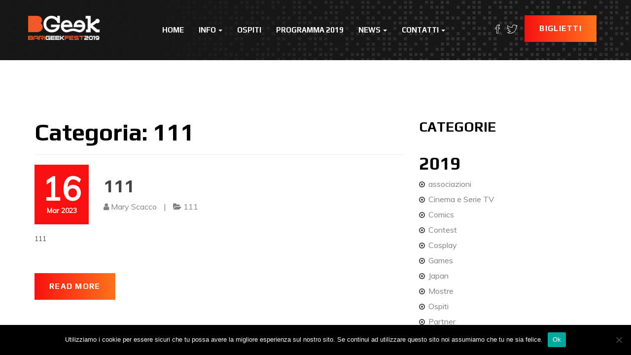

--- FILE ---
content_type: text/html; charset=UTF-8
request_url: http://www.bgeek.it/111
body_size: 17323
content:
<!DOCTYPE html>
<html lang="it-IT">
<head>
    <meta charset="UTF-8">
    <meta name="viewport" content="width=device-width, initial-scale=1">
    <link rel="profile" href="http://gmpg.org/xfn/11">

    <meta name='robots' content='index, follow, max-image-preview:large, max-snippet:-1, max-video-preview:-1' />
	<style>img:is([sizes="auto" i], [sizes^="auto," i]) { contain-intrinsic-size: 3000px 1500px }</style>
	
	<!-- This site is optimized with the Yoast SEO plugin v26.6 - https://yoast.com/wordpress/plugins/seo/ -->
	<title>111 Archivi &#8211; BGeek</title>
	<link rel="canonical" href="http://www.bgeek.it/111" />
	<meta property="og:locale" content="it_IT" />
	<meta property="og:type" content="article" />
	<meta property="og:title" content="111 Archivi &#8211; BGeek" />
	<meta property="og:url" content="http://www.bgeek.it/111" />
	<meta property="og:site_name" content="BGeek" />
	<meta name="twitter:card" content="summary_large_image" />
	<script type="application/ld+json" class="yoast-schema-graph">{"@context":"https://schema.org","@graph":[{"@type":"CollectionPage","@id":"http://www.bgeek.it/111","url":"http://www.bgeek.it/111","name":"111 Archivi &#8211; BGeek","isPartOf":{"@id":"https://www.bgeek.it/#website"},"breadcrumb":{"@id":"http://www.bgeek.it/111#breadcrumb"},"inLanguage":"it-IT"},{"@type":"BreadcrumbList","@id":"http://www.bgeek.it/111#breadcrumb","itemListElement":[{"@type":"ListItem","position":1,"name":"Home","item":"https://www.bgeek.it/"},{"@type":"ListItem","position":2,"name":"111"}]},{"@type":"WebSite","@id":"https://www.bgeek.it/#website","url":"https://www.bgeek.it/","name":"BGeek","description":"Il Festival dell'Immaginazione","publisher":{"@id":"https://www.bgeek.it/#organization"},"potentialAction":[{"@type":"SearchAction","target":{"@type":"EntryPoint","urlTemplate":"https://www.bgeek.it/?s={search_term_string}"},"query-input":{"@type":"PropertyValueSpecification","valueRequired":true,"valueName":"search_term_string"}}],"inLanguage":"it-IT"},{"@type":"Organization","@id":"https://www.bgeek.it/#organization","name":"BGeek","url":"https://www.bgeek.it/","logo":{"@type":"ImageObject","inLanguage":"it-IT","@id":"https://www.bgeek.it/#/schema/logo/image/","url":"http://www.bgeek.it/wp-content/uploads/2018/01/Logo-2018.png","contentUrl":"http://www.bgeek.it/wp-content/uploads/2018/01/Logo-2018.png","width":1967,"height":666,"caption":"BGeek"},"image":{"@id":"https://www.bgeek.it/#/schema/logo/image/"},"sameAs":["https://www.facebook.com/BGeekBari/?ref=br_rs","https://www.instagram.com/bgeekfest/?hl=it"]}]}</script>
	<!-- / Yoast SEO plugin. -->


<link rel='dns-prefetch' href='//maps.googleapis.com' />
<link rel='dns-prefetch' href='//fonts.googleapis.com' />
<link rel='preconnect' href='https://fonts.gstatic.com' crossorigin />
<link rel="alternate" type="application/rss+xml" title="BGeek &raquo; Feed" href="http://www.bgeek.it/feed" />
<link rel="alternate" type="application/rss+xml" title="BGeek &raquo; Feed dei commenti" href="http://www.bgeek.it/comments/feed" />
<link rel="alternate" type="application/rss+xml" title="BGeek &raquo; 111 Feed della categoria" href="http://www.bgeek.it/111/feed" />
<script type="text/javascript">
/* <![CDATA[ */
window._wpemojiSettings = {"baseUrl":"https:\/\/s.w.org\/images\/core\/emoji\/16.0.1\/72x72\/","ext":".png","svgUrl":"https:\/\/s.w.org\/images\/core\/emoji\/16.0.1\/svg\/","svgExt":".svg","source":{"concatemoji":"http:\/\/www.bgeek.it\/wp-includes\/js\/wp-emoji-release.min.js?ver=6.8.3"}};
/*! This file is auto-generated */
!function(s,n){var o,i,e;function c(e){try{var t={supportTests:e,timestamp:(new Date).valueOf()};sessionStorage.setItem(o,JSON.stringify(t))}catch(e){}}function p(e,t,n){e.clearRect(0,0,e.canvas.width,e.canvas.height),e.fillText(t,0,0);var t=new Uint32Array(e.getImageData(0,0,e.canvas.width,e.canvas.height).data),a=(e.clearRect(0,0,e.canvas.width,e.canvas.height),e.fillText(n,0,0),new Uint32Array(e.getImageData(0,0,e.canvas.width,e.canvas.height).data));return t.every(function(e,t){return e===a[t]})}function u(e,t){e.clearRect(0,0,e.canvas.width,e.canvas.height),e.fillText(t,0,0);for(var n=e.getImageData(16,16,1,1),a=0;a<n.data.length;a++)if(0!==n.data[a])return!1;return!0}function f(e,t,n,a){switch(t){case"flag":return n(e,"\ud83c\udff3\ufe0f\u200d\u26a7\ufe0f","\ud83c\udff3\ufe0f\u200b\u26a7\ufe0f")?!1:!n(e,"\ud83c\udde8\ud83c\uddf6","\ud83c\udde8\u200b\ud83c\uddf6")&&!n(e,"\ud83c\udff4\udb40\udc67\udb40\udc62\udb40\udc65\udb40\udc6e\udb40\udc67\udb40\udc7f","\ud83c\udff4\u200b\udb40\udc67\u200b\udb40\udc62\u200b\udb40\udc65\u200b\udb40\udc6e\u200b\udb40\udc67\u200b\udb40\udc7f");case"emoji":return!a(e,"\ud83e\udedf")}return!1}function g(e,t,n,a){var r="undefined"!=typeof WorkerGlobalScope&&self instanceof WorkerGlobalScope?new OffscreenCanvas(300,150):s.createElement("canvas"),o=r.getContext("2d",{willReadFrequently:!0}),i=(o.textBaseline="top",o.font="600 32px Arial",{});return e.forEach(function(e){i[e]=t(o,e,n,a)}),i}function t(e){var t=s.createElement("script");t.src=e,t.defer=!0,s.head.appendChild(t)}"undefined"!=typeof Promise&&(o="wpEmojiSettingsSupports",i=["flag","emoji"],n.supports={everything:!0,everythingExceptFlag:!0},e=new Promise(function(e){s.addEventListener("DOMContentLoaded",e,{once:!0})}),new Promise(function(t){var n=function(){try{var e=JSON.parse(sessionStorage.getItem(o));if("object"==typeof e&&"number"==typeof e.timestamp&&(new Date).valueOf()<e.timestamp+604800&&"object"==typeof e.supportTests)return e.supportTests}catch(e){}return null}();if(!n){if("undefined"!=typeof Worker&&"undefined"!=typeof OffscreenCanvas&&"undefined"!=typeof URL&&URL.createObjectURL&&"undefined"!=typeof Blob)try{var e="postMessage("+g.toString()+"("+[JSON.stringify(i),f.toString(),p.toString(),u.toString()].join(",")+"));",a=new Blob([e],{type:"text/javascript"}),r=new Worker(URL.createObjectURL(a),{name:"wpTestEmojiSupports"});return void(r.onmessage=function(e){c(n=e.data),r.terminate(),t(n)})}catch(e){}c(n=g(i,f,p,u))}t(n)}).then(function(e){for(var t in e)n.supports[t]=e[t],n.supports.everything=n.supports.everything&&n.supports[t],"flag"!==t&&(n.supports.everythingExceptFlag=n.supports.everythingExceptFlag&&n.supports[t]);n.supports.everythingExceptFlag=n.supports.everythingExceptFlag&&!n.supports.flag,n.DOMReady=!1,n.readyCallback=function(){n.DOMReady=!0}}).then(function(){return e}).then(function(){var e;n.supports.everything||(n.readyCallback(),(e=n.source||{}).concatemoji?t(e.concatemoji):e.wpemoji&&e.twemoji&&(t(e.twemoji),t(e.wpemoji)))}))}((window,document),window._wpemojiSettings);
/* ]]> */
</script>
<link rel='stylesheet' id='google-fonts-lato-css' href='http://fonts.googleapis.com/css?family=Lato%3A400%2C700&#038;ver=6.8.3' type='text/css' media='all' />
<link rel='stylesheet' id='sched-style-css' href='http://www.bgeek.it/wp-content/plugins/rdv-timetable/css/schedule.css?ver=6.8.3' type='text/css' media='all' />
<link rel='stylesheet' id='sched-icons-css' href='http://www.bgeek.it/wp-content/plugins/rdv-timetable/packages/icons/css/icons.min.css?ver=6.8.3' type='text/css' media='all' />
<link rel='stylesheet' id='sched-custom-css-css' href='http://www.bgeek.it/wp-admin/admin-ajax.php?action=sched_custom_css&#038;ver=6.8.3' type='text/css' media='all' />
<style id='wp-emoji-styles-inline-css' type='text/css'>

	img.wp-smiley, img.emoji {
		display: inline !important;
		border: none !important;
		box-shadow: none !important;
		height: 1em !important;
		width: 1em !important;
		margin: 0 0.07em !important;
		vertical-align: -0.1em !important;
		background: none !important;
		padding: 0 !important;
	}
</style>
<link rel='stylesheet' id='wp-block-library-css' href='http://www.bgeek.it/wp-includes/css/dist/block-library/style.min.css?ver=6.8.3' type='text/css' media='all' />
<style id='wp-block-library-theme-inline-css' type='text/css'>
.wp-block-audio :where(figcaption){color:#555;font-size:13px;text-align:center}.is-dark-theme .wp-block-audio :where(figcaption){color:#ffffffa6}.wp-block-audio{margin:0 0 1em}.wp-block-code{border:1px solid #ccc;border-radius:4px;font-family:Menlo,Consolas,monaco,monospace;padding:.8em 1em}.wp-block-embed :where(figcaption){color:#555;font-size:13px;text-align:center}.is-dark-theme .wp-block-embed :where(figcaption){color:#ffffffa6}.wp-block-embed{margin:0 0 1em}.blocks-gallery-caption{color:#555;font-size:13px;text-align:center}.is-dark-theme .blocks-gallery-caption{color:#ffffffa6}:root :where(.wp-block-image figcaption){color:#555;font-size:13px;text-align:center}.is-dark-theme :root :where(.wp-block-image figcaption){color:#ffffffa6}.wp-block-image{margin:0 0 1em}.wp-block-pullquote{border-bottom:4px solid;border-top:4px solid;color:currentColor;margin-bottom:1.75em}.wp-block-pullquote cite,.wp-block-pullquote footer,.wp-block-pullquote__citation{color:currentColor;font-size:.8125em;font-style:normal;text-transform:uppercase}.wp-block-quote{border-left:.25em solid;margin:0 0 1.75em;padding-left:1em}.wp-block-quote cite,.wp-block-quote footer{color:currentColor;font-size:.8125em;font-style:normal;position:relative}.wp-block-quote:where(.has-text-align-right){border-left:none;border-right:.25em solid;padding-left:0;padding-right:1em}.wp-block-quote:where(.has-text-align-center){border:none;padding-left:0}.wp-block-quote.is-large,.wp-block-quote.is-style-large,.wp-block-quote:where(.is-style-plain){border:none}.wp-block-search .wp-block-search__label{font-weight:700}.wp-block-search__button{border:1px solid #ccc;padding:.375em .625em}:where(.wp-block-group.has-background){padding:1.25em 2.375em}.wp-block-separator.has-css-opacity{opacity:.4}.wp-block-separator{border:none;border-bottom:2px solid;margin-left:auto;margin-right:auto}.wp-block-separator.has-alpha-channel-opacity{opacity:1}.wp-block-separator:not(.is-style-wide):not(.is-style-dots){width:100px}.wp-block-separator.has-background:not(.is-style-dots){border-bottom:none;height:1px}.wp-block-separator.has-background:not(.is-style-wide):not(.is-style-dots){height:2px}.wp-block-table{margin:0 0 1em}.wp-block-table td,.wp-block-table th{word-break:normal}.wp-block-table :where(figcaption){color:#555;font-size:13px;text-align:center}.is-dark-theme .wp-block-table :where(figcaption){color:#ffffffa6}.wp-block-video :where(figcaption){color:#555;font-size:13px;text-align:center}.is-dark-theme .wp-block-video :where(figcaption){color:#ffffffa6}.wp-block-video{margin:0 0 1em}:root :where(.wp-block-template-part.has-background){margin-bottom:0;margin-top:0;padding:1.25em 2.375em}
</style>
<style id='classic-theme-styles-inline-css' type='text/css'>
/*! This file is auto-generated */
.wp-block-button__link{color:#fff;background-color:#32373c;border-radius:9999px;box-shadow:none;text-decoration:none;padding:calc(.667em + 2px) calc(1.333em + 2px);font-size:1.125em}.wp-block-file__button{background:#32373c;color:#fff;text-decoration:none}
</style>
<link rel='stylesheet' id='wp-components-css' href='http://www.bgeek.it/wp-includes/css/dist/components/style.min.css?ver=6.8.3' type='text/css' media='all' />
<link rel='stylesheet' id='common-css' href='http://www.bgeek.it/wp-admin/css/common.min.css?ver=6.8.3' type='text/css' media='all' />
<link rel='stylesheet' id='forms-css' href='http://www.bgeek.it/wp-admin/css/forms.min.css?ver=6.8.3' type='text/css' media='all' />
<link rel='stylesheet' id='wp-reset-editor-styles-css' href='http://www.bgeek.it/wp-includes/css/dist/block-library/reset.min.css?ver=6.8.3' type='text/css' media='all' />
<link rel='stylesheet' id='wp-block-editor-content-css' href='http://www.bgeek.it/wp-includes/css/dist/block-editor/content.min.css?ver=6.8.3' type='text/css' media='all' />
<link rel='stylesheet' id='wp-editor-classic-layout-styles-css' href='http://www.bgeek.it/wp-includes/css/dist/edit-post/classic.min.css?ver=6.8.3' type='text/css' media='all' />
<link rel='stylesheet' id='wp-edit-blocks-css' href='http://www.bgeek.it/wp-includes/css/dist/block-library/editor.min.css?ver=6.8.3' type='text/css' media='all' />
<link rel='stylesheet' id='mebel-block-editor-css-css' href='http://www.bgeek.it/wp-content/themes/eventia/dist/css/editor-style.css?ver=6.8.3' type='text/css' media='all' />
<style id='global-styles-inline-css' type='text/css'>
:root{--wp--preset--aspect-ratio--square: 1;--wp--preset--aspect-ratio--4-3: 4/3;--wp--preset--aspect-ratio--3-4: 3/4;--wp--preset--aspect-ratio--3-2: 3/2;--wp--preset--aspect-ratio--2-3: 2/3;--wp--preset--aspect-ratio--16-9: 16/9;--wp--preset--aspect-ratio--9-16: 9/16;--wp--preset--color--black: #000000;--wp--preset--color--cyan-bluish-gray: #abb8c3;--wp--preset--color--white: #ffffff;--wp--preset--color--pale-pink: #f78da7;--wp--preset--color--vivid-red: #cf2e2e;--wp--preset--color--luminous-vivid-orange: #ff6900;--wp--preset--color--luminous-vivid-amber: #fcb900;--wp--preset--color--light-green-cyan: #7bdcb5;--wp--preset--color--vivid-green-cyan: #00d084;--wp--preset--color--pale-cyan-blue: #8ed1fc;--wp--preset--color--vivid-cyan-blue: #0693e3;--wp--preset--color--vivid-purple: #9b51e0;--wp--preset--color--brand-primary: #f71111;--wp--preset--color--brand-secondary: #ff731c;--wp--preset--color--purple: #9800ff;--wp--preset--color--body-bg: #ffffff;--wp--preset--color--primary-text: #444444;--wp--preset--color--secondary-text: #000;--wp--preset--gradient--vivid-cyan-blue-to-vivid-purple: linear-gradient(135deg,rgba(6,147,227,1) 0%,rgb(155,81,224) 100%);--wp--preset--gradient--light-green-cyan-to-vivid-green-cyan: linear-gradient(135deg,rgb(122,220,180) 0%,rgb(0,208,130) 100%);--wp--preset--gradient--luminous-vivid-amber-to-luminous-vivid-orange: linear-gradient(135deg,rgba(252,185,0,1) 0%,rgba(255,105,0,1) 100%);--wp--preset--gradient--luminous-vivid-orange-to-vivid-red: linear-gradient(135deg,rgba(255,105,0,1) 0%,rgb(207,46,46) 100%);--wp--preset--gradient--very-light-gray-to-cyan-bluish-gray: linear-gradient(135deg,rgb(238,238,238) 0%,rgb(169,184,195) 100%);--wp--preset--gradient--cool-to-warm-spectrum: linear-gradient(135deg,rgb(74,234,220) 0%,rgb(151,120,209) 20%,rgb(207,42,186) 40%,rgb(238,44,130) 60%,rgb(251,105,98) 80%,rgb(254,248,76) 100%);--wp--preset--gradient--blush-light-purple: linear-gradient(135deg,rgb(255,206,236) 0%,rgb(152,150,240) 100%);--wp--preset--gradient--blush-bordeaux: linear-gradient(135deg,rgb(254,205,165) 0%,rgb(254,45,45) 50%,rgb(107,0,62) 100%);--wp--preset--gradient--luminous-dusk: linear-gradient(135deg,rgb(255,203,112) 0%,rgb(199,81,192) 50%,rgb(65,88,208) 100%);--wp--preset--gradient--pale-ocean: linear-gradient(135deg,rgb(255,245,203) 0%,rgb(182,227,212) 50%,rgb(51,167,181) 100%);--wp--preset--gradient--electric-grass: linear-gradient(135deg,rgb(202,248,128) 0%,rgb(113,206,126) 100%);--wp--preset--gradient--midnight: linear-gradient(135deg,rgb(2,3,129) 0%,rgb(40,116,252) 100%);--wp--preset--font-size--small: 13px;--wp--preset--font-size--medium: 20px;--wp--preset--font-size--large: 36px;--wp--preset--font-size--x-large: 42px;--wp--preset--spacing--20: 0.44rem;--wp--preset--spacing--30: 0.67rem;--wp--preset--spacing--40: 1rem;--wp--preset--spacing--50: 1.5rem;--wp--preset--spacing--60: 2.25rem;--wp--preset--spacing--70: 3.38rem;--wp--preset--spacing--80: 5.06rem;--wp--preset--shadow--natural: 6px 6px 9px rgba(0, 0, 0, 0.2);--wp--preset--shadow--deep: 12px 12px 50px rgba(0, 0, 0, 0.4);--wp--preset--shadow--sharp: 6px 6px 0px rgba(0, 0, 0, 0.2);--wp--preset--shadow--outlined: 6px 6px 0px -3px rgba(255, 255, 255, 1), 6px 6px rgba(0, 0, 0, 1);--wp--preset--shadow--crisp: 6px 6px 0px rgba(0, 0, 0, 1);}:where(.is-layout-flex){gap: 0.5em;}:where(.is-layout-grid){gap: 0.5em;}body .is-layout-flex{display: flex;}.is-layout-flex{flex-wrap: wrap;align-items: center;}.is-layout-flex > :is(*, div){margin: 0;}body .is-layout-grid{display: grid;}.is-layout-grid > :is(*, div){margin: 0;}:where(.wp-block-columns.is-layout-flex){gap: 2em;}:where(.wp-block-columns.is-layout-grid){gap: 2em;}:where(.wp-block-post-template.is-layout-flex){gap: 1.25em;}:where(.wp-block-post-template.is-layout-grid){gap: 1.25em;}.has-black-color{color: var(--wp--preset--color--black) !important;}.has-cyan-bluish-gray-color{color: var(--wp--preset--color--cyan-bluish-gray) !important;}.has-white-color{color: var(--wp--preset--color--white) !important;}.has-pale-pink-color{color: var(--wp--preset--color--pale-pink) !important;}.has-vivid-red-color{color: var(--wp--preset--color--vivid-red) !important;}.has-luminous-vivid-orange-color{color: var(--wp--preset--color--luminous-vivid-orange) !important;}.has-luminous-vivid-amber-color{color: var(--wp--preset--color--luminous-vivid-amber) !important;}.has-light-green-cyan-color{color: var(--wp--preset--color--light-green-cyan) !important;}.has-vivid-green-cyan-color{color: var(--wp--preset--color--vivid-green-cyan) !important;}.has-pale-cyan-blue-color{color: var(--wp--preset--color--pale-cyan-blue) !important;}.has-vivid-cyan-blue-color{color: var(--wp--preset--color--vivid-cyan-blue) !important;}.has-vivid-purple-color{color: var(--wp--preset--color--vivid-purple) !important;}.has-black-background-color{background-color: var(--wp--preset--color--black) !important;}.has-cyan-bluish-gray-background-color{background-color: var(--wp--preset--color--cyan-bluish-gray) !important;}.has-white-background-color{background-color: var(--wp--preset--color--white) !important;}.has-pale-pink-background-color{background-color: var(--wp--preset--color--pale-pink) !important;}.has-vivid-red-background-color{background-color: var(--wp--preset--color--vivid-red) !important;}.has-luminous-vivid-orange-background-color{background-color: var(--wp--preset--color--luminous-vivid-orange) !important;}.has-luminous-vivid-amber-background-color{background-color: var(--wp--preset--color--luminous-vivid-amber) !important;}.has-light-green-cyan-background-color{background-color: var(--wp--preset--color--light-green-cyan) !important;}.has-vivid-green-cyan-background-color{background-color: var(--wp--preset--color--vivid-green-cyan) !important;}.has-pale-cyan-blue-background-color{background-color: var(--wp--preset--color--pale-cyan-blue) !important;}.has-vivid-cyan-blue-background-color{background-color: var(--wp--preset--color--vivid-cyan-blue) !important;}.has-vivid-purple-background-color{background-color: var(--wp--preset--color--vivid-purple) !important;}.has-black-border-color{border-color: var(--wp--preset--color--black) !important;}.has-cyan-bluish-gray-border-color{border-color: var(--wp--preset--color--cyan-bluish-gray) !important;}.has-white-border-color{border-color: var(--wp--preset--color--white) !important;}.has-pale-pink-border-color{border-color: var(--wp--preset--color--pale-pink) !important;}.has-vivid-red-border-color{border-color: var(--wp--preset--color--vivid-red) !important;}.has-luminous-vivid-orange-border-color{border-color: var(--wp--preset--color--luminous-vivid-orange) !important;}.has-luminous-vivid-amber-border-color{border-color: var(--wp--preset--color--luminous-vivid-amber) !important;}.has-light-green-cyan-border-color{border-color: var(--wp--preset--color--light-green-cyan) !important;}.has-vivid-green-cyan-border-color{border-color: var(--wp--preset--color--vivid-green-cyan) !important;}.has-pale-cyan-blue-border-color{border-color: var(--wp--preset--color--pale-cyan-blue) !important;}.has-vivid-cyan-blue-border-color{border-color: var(--wp--preset--color--vivid-cyan-blue) !important;}.has-vivid-purple-border-color{border-color: var(--wp--preset--color--vivid-purple) !important;}.has-vivid-cyan-blue-to-vivid-purple-gradient-background{background: var(--wp--preset--gradient--vivid-cyan-blue-to-vivid-purple) !important;}.has-light-green-cyan-to-vivid-green-cyan-gradient-background{background: var(--wp--preset--gradient--light-green-cyan-to-vivid-green-cyan) !important;}.has-luminous-vivid-amber-to-luminous-vivid-orange-gradient-background{background: var(--wp--preset--gradient--luminous-vivid-amber-to-luminous-vivid-orange) !important;}.has-luminous-vivid-orange-to-vivid-red-gradient-background{background: var(--wp--preset--gradient--luminous-vivid-orange-to-vivid-red) !important;}.has-very-light-gray-to-cyan-bluish-gray-gradient-background{background: var(--wp--preset--gradient--very-light-gray-to-cyan-bluish-gray) !important;}.has-cool-to-warm-spectrum-gradient-background{background: var(--wp--preset--gradient--cool-to-warm-spectrum) !important;}.has-blush-light-purple-gradient-background{background: var(--wp--preset--gradient--blush-light-purple) !important;}.has-blush-bordeaux-gradient-background{background: var(--wp--preset--gradient--blush-bordeaux) !important;}.has-luminous-dusk-gradient-background{background: var(--wp--preset--gradient--luminous-dusk) !important;}.has-pale-ocean-gradient-background{background: var(--wp--preset--gradient--pale-ocean) !important;}.has-electric-grass-gradient-background{background: var(--wp--preset--gradient--electric-grass) !important;}.has-midnight-gradient-background{background: var(--wp--preset--gradient--midnight) !important;}.has-small-font-size{font-size: var(--wp--preset--font-size--small) !important;}.has-medium-font-size{font-size: var(--wp--preset--font-size--medium) !important;}.has-large-font-size{font-size: var(--wp--preset--font-size--large) !important;}.has-x-large-font-size{font-size: var(--wp--preset--font-size--x-large) !important;}
:where(.wp-block-post-template.is-layout-flex){gap: 1.25em;}:where(.wp-block-post-template.is-layout-grid){gap: 1.25em;}
:where(.wp-block-columns.is-layout-flex){gap: 2em;}:where(.wp-block-columns.is-layout-grid){gap: 2em;}
:root :where(.wp-block-pullquote){font-size: 1.5em;line-height: 1.6;}
</style>
<link rel='stylesheet' id='contact-form-7-css' href='http://www.bgeek.it/wp-content/plugins/contact-form-7/includes/css/styles.css?ver=6.1.4' type='text/css' media='all' />
<link rel='stylesheet' id='cookie-notice-front-css' href='http://www.bgeek.it/wp-content/plugins/cookie-notice/css/front.min.css?ver=2.5.11' type='text/css' media='all' />
<link rel='stylesheet' id='events-manager-css' href='http://www.bgeek.it/wp-content/plugins/events-manager/includes/css/events-manager.min.css?ver=7.2.3.1' type='text/css' media='all' />
<style id='events-manager-inline-css' type='text/css'>
body .em { --font-family : inherit; --font-weight : inherit; --font-size : 1em; --line-height : inherit; }
</style>
<link rel='stylesheet' id='eventia-parent-css' href='http://www.bgeek.it/wp-content/themes/eventia/style.css?ver=6.8.3' type='text/css' media='all' />
<link rel='stylesheet' id='eventia-child-css' href='http://www.bgeek.it/wp-content/themes/eventia-child/style.css?ver=1.0' type='text/css' media='all' />
<link rel='stylesheet' id='bootstrap-css' href='http://www.bgeek.it/wp-content/themes/eventia/dist/css/bootstrap.css?ver=6.8.3' type='text/css' media='all' />
<link rel='stylesheet' id='font-awesome-css' href='http://www.bgeek.it/wp-content/plugins/js_composer/assets/lib/bower/font-awesome/css/font-awesome.min.css?ver=5.7' type='text/css' media='all' />
<link rel='stylesheet' id='ionicons-css' href='http://www.bgeek.it/wp-content/themes/eventia/dist/css/ionicons.css?ver=6.8.3' type='text/css' media='all' />
<link rel='stylesheet' id='magnific-popup-css' href='http://www.bgeek.it/wp-content/themes/eventia/dist/css/magnific-popup.css?ver=6.8.3' type='text/css' media='all' />
<link rel='stylesheet' id='owl-carousel-css' href='http://www.bgeek.it/wp-content/themes/eventia/dist/css/owl.carousel.css?ver=6.8.3' type='text/css' media='all' />
<link rel='stylesheet' id='animate-css-css' href='http://www.bgeek.it/wp-content/plugins/js_composer/assets/lib/bower/animate-css/animate.min.css?ver=5.7' type='text/css' media='all' />
<link rel='stylesheet' id='eventia-google-fonts-css' href='https://fonts.googleapis.com/css?family=Muli%7CPlay%3A700&#038;ver=1.0' type='text/css' media='all' />
<link rel='stylesheet' id='eventia-stylesheet-css' href='http://www.bgeek.it/wp-content/themes/eventia-child/style.css?ver=6.8.3' type='text/css' media='all' />
<link rel='stylesheet' id='eventia-style-css' href='http://www.bgeek.it/wp-content/themes/eventia/dist/css/red.css?ver=6.8.3' type='text/css' media='all' />
<style id='wcw-inlinecss-inline-css' type='text/css'>
 .widget_wpcategorieswidget ul.children{display:none;} .widget_wp_categories_widget{background:#fff; position:relative;}.widget_wp_categories_widget h2,.widget_wpcategorieswidget h2{color:#4a5f6d;font-size:20px;font-weight:400;margin:0 0 25px;line-height:24px;text-transform:uppercase}.widget_wp_categories_widget ul li,.widget_wpcategorieswidget ul li{font-size: 16px; margin: 0px; border-bottom: 1px dashed #f0f0f0; position: relative; list-style-type: none; line-height: 35px;}.widget_wp_categories_widget ul li:last-child,.widget_wpcategorieswidget ul li:last-child{border:none;}.widget_wp_categories_widget ul li a,.widget_wpcategorieswidget ul li a{display:inline-block;color:#007acc;transition:all .5s ease;-webkit-transition:all .5s ease;-ms-transition:all .5s ease;-moz-transition:all .5s ease;text-decoration:none;}.widget_wp_categories_widget ul li a:hover,.widget_wp_categories_widget ul li.active-cat a,.widget_wp_categories_widget ul li.active-cat span.post-count,.widget_wpcategorieswidget ul li a:hover,.widget_wpcategorieswidget ul li.active-cat a,.widget_wpcategorieswidget ul li.active-cat span.post-count{color:#ee546c}.widget_wp_categories_widget ul li span.post-count,.widget_wpcategorieswidget ul li span.post-count{height: 30px; min-width: 35px; text-align: center; background: #fff; color: #605f5f; border-radius: 5px; box-shadow: inset 2px 1px 3px rgba(0, 122, 204,.1); top: 0px; float: right; margin-top: 2px;}li.cat-item.cat-have-child > span.post-count{float:inherit;}li.cat-item.cat-item-7.cat-have-child { background: #f8f9fa; }li.cat-item.cat-have-child > span.post-count:before { content: "("; }li.cat-item.cat-have-child > span.post-count:after { content: ")"; }.cat-have-child.open-m-menu ul.children li { border-top: 1px solid #d8d8d8;border-bottom:none;}li.cat-item.cat-have-child:after{ position: absolute; right: 8px; top: 8px; background-image: url([data-uri]); content: ""; width: 18px; height: 18px;transform: rotate(270deg);}ul.children li.cat-item.cat-have-child:after{content:"";background-image: none;}.cat-have-child ul.children {display: none; z-index: 9; width: auto; position: relative; margin: 0px; padding: 0px; margin-top: 0px; padding-top: 10px; padding-bottom: 10px; list-style: none; text-align: left; background:  #f8f9fa; padding-left: 5px;}.widget_wp_categories_widget ul li ul.children li,.widget_wpcategorieswidget ul li ul.children li { border-bottom: 1px solid #fff; padding-right: 5px; }.cat-have-child.open-m-menu ul.children{display:block;}li.cat-item.cat-have-child.open-m-menu:after{transform: rotate(0deg);}.widget_wp_categories_widget > li.product_cat,.widget_wpcategorieswidget > li.product_cat {list-style: none;}.widget_wp_categories_widget > ul,.widget_wpcategorieswidget > ul {padding: 0px;}.widget_wp_categories_widget > ul li ul ,.widget_wpcategorieswidget > ul li ul {padding-left: 15px;} .wcwpro-list{padding: 0 15px;}
</style>
<link rel='stylesheet' id='easy-responsive-shortcodes-css' href='http://www.bgeek.it/wp-content/plugins/easy-responsive-shortcodes/css/easy-responsive-shortcodes.css?ver=1.0' type='text/css' media='all' />
<link rel='stylesheet' id='tablepress-default-css' href='http://www.bgeek.it/wp-content/tablepress-combined.min.css?ver=49' type='text/css' media='all' />
<link rel="preload" as="style" href="https://fonts.googleapis.com/css?family=Play:700%7CMuli:400&#038;subset=latin&#038;display=swap&#038;ver=1558301657" /><link rel="stylesheet" href="https://fonts.googleapis.com/css?family=Play:700%7CMuli:400&#038;subset=latin&#038;display=swap&#038;ver=1558301657" media="print" onload="this.media='all'"><noscript><link rel="stylesheet" href="https://fonts.googleapis.com/css?family=Play:700%7CMuli:400&#038;subset=latin&#038;display=swap&#038;ver=1558301657" /></noscript><script type="text/javascript" src="http://www.bgeek.it/wp-includes/js/jquery/jquery.min.js?ver=3.7.1" id="jquery-core-js"></script>
<script type="text/javascript" id="jquery-core-js-after">
/* <![CDATA[ */
jQuery(document).ready(function($){ jQuery('li.cat-item:has(ul.children)').addClass('cat-have-child'); jQuery('.cat-have-child').removeClass('open-m-menu');jQuery('li.cat-have-child > a').click(function(){window.location.href=jQuery(this).attr('href');return false;});jQuery('li.cat-have-child').click(function(){

		var li_parentdiv = jQuery(this).parent().parent().parent().attr('class');
			if(jQuery(this).hasClass('open-m-menu')){jQuery('.cat-have-child').removeClass('open-m-menu');}else{jQuery('.cat-have-child').removeClass('open-m-menu');jQuery(this).addClass('open-m-menu');}});});
/* ]]> */
</script>
<script type="text/javascript" src="http://www.bgeek.it/wp-includes/js/jquery/jquery-migrate.min.js?ver=3.4.1" id="jquery-migrate-js"></script>
<script type="text/javascript" src="http://www.bgeek.it/wp-content/plugins/rdv-timetable/packages/color-mix/colormix-2.0.0.js?ver=6.8.3" id="ColorMix-js"></script>
<script type="text/javascript" src="http://www.bgeek.it/wp-content/plugins/rdv-timetable/js/schedule.js?ver=6.8.3" id="sched-script-js"></script>
<script type="text/javascript" id="cookie-notice-front-js-before">
/* <![CDATA[ */
var cnArgs = {"ajaxUrl":"http:\/\/www.bgeek.it\/wp-admin\/admin-ajax.php","nonce":"9bd097c5a2","hideEffect":"fade","position":"bottom","onScroll":false,"onScrollOffset":100,"onClick":false,"cookieName":"cookie_notice_accepted","cookieTime":2592000,"cookieTimeRejected":2592000,"globalCookie":false,"redirection":false,"cache":true,"revokeCookies":false,"revokeCookiesOpt":"automatic"};
/* ]]> */
</script>
<script type="text/javascript" src="http://www.bgeek.it/wp-content/plugins/cookie-notice/js/front.min.js?ver=2.5.11" id="cookie-notice-front-js"></script>
<script type="text/javascript" src="http://www.bgeek.it/wp-includes/js/jquery/ui/core.min.js?ver=1.13.3" id="jquery-ui-core-js"></script>
<script type="text/javascript" src="http://www.bgeek.it/wp-includes/js/jquery/ui/mouse.min.js?ver=1.13.3" id="jquery-ui-mouse-js"></script>
<script type="text/javascript" src="http://www.bgeek.it/wp-includes/js/jquery/ui/sortable.min.js?ver=1.13.3" id="jquery-ui-sortable-js"></script>
<script type="text/javascript" src="http://www.bgeek.it/wp-includes/js/jquery/ui/datepicker.min.js?ver=1.13.3" id="jquery-ui-datepicker-js"></script>
<script type="text/javascript" id="jquery-ui-datepicker-js-after">
/* <![CDATA[ */
jQuery(function(jQuery){jQuery.datepicker.setDefaults({"closeText":"Chiudi","currentText":"Oggi","monthNames":["Gennaio","Febbraio","Marzo","Aprile","Maggio","Giugno","Luglio","Agosto","Settembre","Ottobre","Novembre","Dicembre"],"monthNamesShort":["Gen","Feb","Mar","Apr","Mag","Giu","Lug","Ago","Set","Ott","Nov","Dic"],"nextText":"Prossimo","prevText":"Precedente","dayNames":["domenica","luned\u00ec","marted\u00ec","mercoled\u00ec","gioved\u00ec","venerd\u00ec","sabato"],"dayNamesShort":["Dom","Lun","Mar","Mer","Gio","Ven","Sab"],"dayNamesMin":["D","L","M","M","G","V","S"],"dateFormat":"dd\/mm\/yy","firstDay":1,"isRTL":false});});
/* ]]> */
</script>
<script type="text/javascript" src="http://www.bgeek.it/wp-includes/js/jquery/ui/resizable.min.js?ver=1.13.3" id="jquery-ui-resizable-js"></script>
<script type="text/javascript" src="http://www.bgeek.it/wp-includes/js/jquery/ui/draggable.min.js?ver=1.13.3" id="jquery-ui-draggable-js"></script>
<script type="text/javascript" src="http://www.bgeek.it/wp-includes/js/jquery/ui/controlgroup.min.js?ver=1.13.3" id="jquery-ui-controlgroup-js"></script>
<script type="text/javascript" src="http://www.bgeek.it/wp-includes/js/jquery/ui/checkboxradio.min.js?ver=1.13.3" id="jquery-ui-checkboxradio-js"></script>
<script type="text/javascript" src="http://www.bgeek.it/wp-includes/js/jquery/ui/button.min.js?ver=1.13.3" id="jquery-ui-button-js"></script>
<script type="text/javascript" src="http://www.bgeek.it/wp-includes/js/jquery/ui/dialog.min.js?ver=1.13.3" id="jquery-ui-dialog-js"></script>
<script type="text/javascript" id="events-manager-js-extra">
/* <![CDATA[ */
var EM = {"ajaxurl":"http:\/\/www.bgeek.it\/wp-admin\/admin-ajax.php","locationajaxurl":"http:\/\/www.bgeek.it\/wp-admin\/admin-ajax.php?action=locations_search","firstDay":"1","locale":"it","dateFormat":"yy-mm-dd","ui_css":"http:\/\/www.bgeek.it\/wp-content\/plugins\/events-manager\/includes\/css\/jquery-ui\/build.min.css","show24hours":"1","is_ssl":"","autocomplete_limit":"10","calendar":{"breakpoints":{"small":560,"medium":908,"large":false},"month_format":"M Y"},"phone":"","datepicker":{"format":"d\/m\/Y","locale":"it"},"search":{"breakpoints":{"small":650,"medium":850,"full":false}},"url":"http:\/\/www.bgeek.it\/wp-content\/plugins\/events-manager","assets":{"input.em-uploader":{"js":{"em-uploader":{"url":"http:\/\/www.bgeek.it\/wp-content\/plugins\/events-manager\/includes\/js\/em-uploader.js?v=7.2.3.1","event":"em_uploader_ready"}}},".em-event-editor":{"js":{"event-editor":{"url":"http:\/\/www.bgeek.it\/wp-content\/plugins\/events-manager\/includes\/js\/events-manager-event-editor.js?v=7.2.3.1","event":"em_event_editor_ready"}},"css":{"event-editor":"http:\/\/www.bgeek.it\/wp-content\/plugins\/events-manager\/includes\/css\/events-manager-event-editor.min.css?v=7.2.3.1"}},".em-recurrence-sets, .em-timezone":{"js":{"luxon":{"url":"luxon\/luxon.js?v=7.2.3.1","event":"em_luxon_ready"}}},".em-booking-form, #em-booking-form, .em-booking-recurring, .em-event-booking-form":{"js":{"em-bookings":{"url":"http:\/\/www.bgeek.it\/wp-content\/plugins\/events-manager\/includes\/js\/bookingsform.js?v=7.2.3.1","event":"em_booking_form_js_loaded"}}},"#em-opt-archetypes":{"js":{"archetypes":"http:\/\/www.bgeek.it\/wp-content\/plugins\/events-manager\/includes\/js\/admin-archetype-editor.js?v=7.2.3.1","archetypes_ms":"http:\/\/www.bgeek.it\/wp-content\/plugins\/events-manager\/includes\/js\/admin-archetypes.js?v=7.2.3.1","qs":"qs\/qs.js?v=7.2.3.1"}}},"cached":"1","bookingInProgress":"Per favore attendi che la prenotazione venga elaborata.","tickets_save":"Salvare biglietto","bookingajaxurl":"http:\/\/www.bgeek.it\/wp-admin\/admin-ajax.php","bookings_export_save":"Prenotazioni Export","bookings_settings_save":"Salva le impostazioni","booking_delete":"Sei sicuro di voler cancellare?","booking_offset":"30","bookings":{"submit_button":{"text":{"default":"Invia la tua prenotazione","free":"Invia la tua prenotazione","payment":"Invia la tua prenotazione","processing":"Processing ..."}},"update_listener":""},"bb_full":"Tutto Esaurito","bb_book":"Prenota ora","bb_booking":"Prenotazione in corso ...","bb_booked":"Prenotazione presentata","bb_error":"Prenotazione Errore. Riprovi?","bb_cancel":"Annullare","bb_canceling":"Annullamento in corso...","bb_cancelled":"Cancellato","bb_cancel_error":"Cancellazione Errore. Riprovi?","txt_search":"Ricerca","txt_searching":"Ricerca in corso...","txt_loading":"Caricamento in corso..."};
/* ]]> */
</script>
<script type="text/javascript" src="http://www.bgeek.it/wp-content/plugins/events-manager/includes/js/events-manager.js?ver=7.2.3.1" id="events-manager-js"></script>
<script type="text/javascript" src="http://www.bgeek.it/wp-content/plugins/events-manager/includes/external/flatpickr/l10n/it.js?ver=7.2.3.1" id="em-flatpickr-localization-js"></script>
<script type="text/javascript" id="snazzymaps-js-js-extra">
/* <![CDATA[ */
var SnazzyDataForSnazzyMaps = [];
SnazzyDataForSnazzyMaps={"id":15,"name":"Subtle Grayscale","description":"A nice, simple grayscale version of the map with color extremes that are never too harsh on the eyes. Originally created for http:\/\/barvinssurvins.fr\/situer.","url":"https:\/\/snazzymaps.com\/style\/15\/subtle-grayscale","imageUrl":"https:\/\/az594329.vo.msecnd.net\/assets\/15-subtle-grayscale.png?v=20150429080946","json":"[{\"featureType\":\"landscape\",\"stylers\":[{\"saturation\":-100},{\"lightness\":65},{\"visibility\":\"on\"}]},{\"featureType\":\"poi\",\"stylers\":[{\"saturation\":-100},{\"lightness\":51},{\"visibility\":\"simplified\"}]},{\"featureType\":\"road.highway\",\"stylers\":[{\"saturation\":-100},{\"visibility\":\"simplified\"}]},{\"featureType\":\"road.arterial\",\"stylers\":[{\"saturation\":-100},{\"lightness\":30},{\"visibility\":\"on\"}]},{\"featureType\":\"road.local\",\"stylers\":[{\"saturation\":-100},{\"lightness\":40},{\"visibility\":\"on\"}]},{\"featureType\":\"transit\",\"stylers\":[{\"saturation\":-100},{\"visibility\":\"simplified\"}]},{\"featureType\":\"administrative.province\",\"stylers\":[{\"visibility\":\"off\"}]},{\"featureType\":\"water\",\"elementType\":\"labels\",\"stylers\":[{\"visibility\":\"on\"},{\"lightness\":-25},{\"saturation\":-100}]},{\"featureType\":\"water\",\"elementType\":\"geometry\",\"stylers\":[{\"hue\":\"#ffff00\"},{\"lightness\":-25},{\"saturation\":-97}]}]","views":129618,"favorites":113,"createdBy":{"name":"Paulo Avila","url":null},"createdOn":"2013-10-30T16:37:24.593"};
/* ]]> */
</script>
<script type="text/javascript" src="http://www.bgeek.it/wp-content/plugins/snazzy-maps/snazzymaps.js?ver=1.5.0" id="snazzymaps-js-js"></script>
<script type="text/javascript" src="http://www.bgeek.it/wp-content/themes/eventia/dist/js/mason.min.js?ver=1.0" id="masonjs-js"></script>
<script type="text/javascript" src="http://www.bgeek.it/wp-content/themes/eventia/dist/js/jquery.countdown.js?ver=1.0" id="jquery-countdown-js"></script>
<script type="text/javascript" src="https://maps.googleapis.com/maps/api/js?key=AIzaSyBEYjoUemVhWV3auy9UKU5r9U0TWqxGyl0" id="google-maps-js"></script>
<link rel="https://api.w.org/" href="http://www.bgeek.it/wp-json/" /><link rel="alternate" title="JSON" type="application/json" href="http://www.bgeek.it/wp-json/wp/v2/categories/3898" /><link rel="EditURI" type="application/rsd+xml" title="RSD" href="http://www.bgeek.it/xmlrpc.php?rsd" />
<meta name="generator" content="WordPress 6.8.3" />
<meta name="generator" content="Redux 4.5.9" /><meta property="fb:app_id" content="408440522873435"/><!-- start Simple Custom CSS and JS -->
<!-- Global site tag (gtag.js) - Google Analytics -->
<script async src="https://www.googletagmanager.com/gtag/js?id=UA-114948441-1"></script>
<script>
  window.dataLayer = window.dataLayer || [];
  function gtag(){dataLayer.push(arguments);}
  gtag('js', new Date());

  gtag('config', 'UA-114948441-1');
</script>
<!-- Matomo -->
<script type="text/javascript">
  var _paq = _paq || [];
  /* tracker methods like "setCustomDimension" should be called before "trackPageView" */
  _paq.push(['trackPageView']);
  _paq.push(['enableLinkTracking']);
  (function() {
    var u="//statistiche.bgeek.it/";
    _paq.push(['setTrackerUrl', u+'piwik.php']);
    _paq.push(['setSiteId', '1']);
    var d=document, g=d.createElement('script'), s=d.getElementsByTagName('script')[0];
    g.type='text/javascript'; g.async=true; g.defer=true; g.src=u+'piwik.js'; s.parentNode.insertBefore(g,s);
  })();
</script>
<!-- End Matomo Code --><!-- end Simple Custom CSS and JS -->
<meta name="generator" content="Powered by WPBakery Page Builder - drag and drop page builder for WordPress."/>
<!--[if lte IE 9]><link rel="stylesheet" type="text/css" href="http://www.bgeek.it/wp-content/plugins/js_composer/assets/css/vc_lte_ie9.min.css" media="screen"><![endif]--><style id="eventia_options-dynamic-css" title="dynamic-css" class="redux-options-output">.site-header .nav > li > a{color:#fff;}.site-header .nav > li > a:hover{color:#fff;}.site-header .nav > li > a:active{color:#fff;}.ev-social a[class^="ion-"]{color:#fff;}.ev-social a[class^="ion-"]:hover{color:#f71111;}.ev-social a[class^="ion-"]:active{color:#f71111;}.site-footer .social-icon li a{color:#ffffff;}.site-footer .social-icon li a:hover{color:#ff731c;}.site-footer .social-icon li a:active{color:#ff731c;}.site-header .nav .current-menu-item a, .site-header .nav .current-menu-ancestor a{color:#FFFFFF;}.site-header .nav > li > a::before, .site-header .nav > li > a::after{background-color:#FFFFFF;}.site-header{background-color:#1e1132;background-image:url('http://www.bgeek.it/wp-content/uploads/2018/02/top2-1920x150.jpg');}.site-footer .footer-main{background-color:#0c0306;background-image:url('http://www.bgeek.it/wp-content/uploads/2017/04/stringa-menu-scura.png');}.site-footer .site-info{background-color:#555557;}h1, h2, h3, h4, h5, h6{font-family:Play;font-weight:700;font-style:normal;color:#000;}body{font-family:Muli;line-height:24px;font-weight:400;font-style:normal;color:#444444;font-size:16px;}.site-header .navbar-nav, .dropdown-menu>li>a{font-family:Play;font-weight:700;font-style:normal;}.eventia-event-info-simple .time .time-count, .eventia-event-info .time .time-count{font-family:Play;font-weight:700;font-style:normal;color:#fff;}.ev-btn, input[type="submit"]{font-family:Play;font-weight:700;font-style:normal;color:#fff;}</style><noscript><style type="text/css"> .wpb_animate_when_almost_visible { opacity: 1; }</style></noscript></head>


<body class="archive category category-3898 wp-embed-responsive wp-theme-eventia wp-child-theme-eventia-child cookies-not-set header-absolute group-blog hfeed wpb-js-composer js-comp-ver-5.7 vc_responsive" >
<div id="tx-site-container" class="tx-site-container">

    <!-- Preloader -->

    <nav class="tx-menu tx-effect-1" id="menu-1">
        <button class="close-button" id="close-button"></button>
        <form action="http://www.bgeek.it/" method="get" class="form-inline ev-search-form">
            <input type="search" name="s" class="form-control ev-search" placeholder="enter keywords ...">
            <button class="ev-search-icon" type="submit"><i class="fa fa-search"></i></button>
        </form>        <div class="menu-primary-menu-container"><ul id="menu-primary-menu" class="menu"><li id="menu-item-15299" class="menu-item menu-item-type-post_type menu-item-object-page menu-item-home menu-item-15299"><a href="http://www.bgeek.it/">Home</a></li>
<li id="menu-item-15571" class="menu-item menu-item-type-custom menu-item-object-custom menu-item-has-children menu-item-15571"><a href="#">Info</a>
<ul class="sub-menu">
	<li id="menu-item-16099" class="menu-item menu-item-type-post_type menu-item-object-page menu-item-16099"><a href="http://www.bgeek.it/chi-siamo">Chi siamo</a></li>
	<li id="menu-item-22634" class="menu-item menu-item-type-post_type menu-item-object-page menu-item-22634"><a href="http://www.bgeek.it/kit-espositori">Kit Espositori</a></li>
	<li id="menu-item-20579" class="menu-item menu-item-type-post_type menu-item-object-page menu-item-20579"><a href="http://www.bgeek.it/come-raggiungerci">Come raggiungerci</a></li>
	<li id="menu-item-20580" class="menu-item menu-item-type-post_type menu-item-object-page menu-item-20580"><a href="http://www.bgeek.it/gallerie">Gallerie edizioni precedenti</a></li>
	<li id="menu-item-20779" class="menu-item menu-item-type-post_type menu-item-object-page menu-item-20779"><a href="http://www.bgeek.it/regolamento-armi">Regolamento Armi</a></li>
</ul>
</li>
<li id="menu-item-22980" class="menu-item menu-item-type-post_type menu-item-object-page menu-item-22980"><a href="http://www.bgeek.it/ospiti">Ospiti</a></li>
<li id="menu-item-23782" class="menu-item menu-item-type-post_type menu-item-object-page menu-item-23782"><a href="http://www.bgeek.it/programma-2019">Programma 2019</a></li>
<li id="menu-item-15298" class="menu-item menu-item-type-post_type menu-item-object-page current_page_parent menu-item-has-children menu-item-15298"><a href="http://www.bgeek.it/news">News</a>
<ul class="sub-menu">
	<li id="menu-item-22656" class="menu-item menu-item-type-taxonomy menu-item-object-category menu-item-22656"><a href="http://www.bgeek.it/2019/contest-2019">Gare e Concorsi</a></li>
</ul>
</li>
<li id="menu-item-16393" class="menu-item menu-item-type-post_type menu-item-object-page menu-item-has-children menu-item-16393"><a href="http://www.bgeek.it/contatti">Contatti</a>
<ul class="sub-menu">
	<li id="menu-item-16395" class="menu-item menu-item-type-post_type menu-item-object-page menu-item-16395"><a href="http://www.bgeek.it/contatti">Contatti</a></li>
	<li id="menu-item-16394" class="menu-item menu-item-type-post_type menu-item-object-page menu-item-has-children menu-item-16394"><a href="http://www.bgeek.it/area-stampa">Area stampa</a>
	<ul class="sub-menu">
		<li id="menu-item-16406" class="menu-item menu-item-type-post_type menu-item-object-page menu-item-16406"><a href="http://www.bgeek.it/area-stampa">Accrediti &#038; Info</a></li>
		<li id="menu-item-22619" class="menu-item menu-item-type-post_type menu-item-object-post menu-item-22619"><a href="http://www.bgeek.it/news-articoli/rassegna-stampa-2018">Rassegna Stampa 2018</a></li>
		<li id="menu-item-16405" class="menu-item menu-item-type-post_type menu-item-object-post menu-item-16405"><a href="http://www.bgeek.it/news-articoli/rassegna-stampa-2016">Rassegna 2016</a></li>
		<li id="menu-item-19885" class="menu-item menu-item-type-post_type menu-item-object-post menu-item-19885"><a href="http://www.bgeek.it/news-articoli/rassegna-stampa-2017">Rassegna 2017</a></li>
	</ul>
</li>
</ul>
</li>
</ul></div>    </nav>
    <div class="tx-site-pusher">
        <div class="tx-site-content"><!-- this is the wrapper for the content -->
            <div class="tx-site-content-inner">
                <div id="page" class="site">
                    
<header id="masthead" class="site-header">

    <nav id="site-navigation" class="navbar">
        <div class="container" data-hover="dropdown" data-animations="flipInX none none none">
            <div class="row">
                <div class="col-md-9">
                    <div class="navbar-header">
                        <a class="navbar-brand" href="http://www.bgeek.it/">
                            <img src="http://www.bgeek.it/wp-content/uploads/2019/04/Logo-BGeek-2019.png" alt="Logo">                        </a>

                        <div id="tx-trigger-effects" class="pull-right visible-xs">
                            <button data-effect="tx-effect-1"><i class="fa fa-bars"></i></button>
                        </div>
                    </div>
                    <div id="eventia-nav-container" class="collapse navbar-collapse"><ul id="menu-primary-menu-1" class="nav navbar-nav navbar-right"><li class="menu-item menu-item-type-post_type menu-item-object-page menu-item-home menu-item-15299"><a title="Home" href="http://www.bgeek.it/">Home</a></li>
<li class="menu-item menu-item-type-custom menu-item-object-custom menu-item-has-children menu-item-15571 dropdown"><a title="Info" href="#" data-toggle="dropdown" class="dropdown-toggle" aria-haspopup="true">Info <span class="caret"></span></a>
<ul role="menu" class=" dropdown-menu">
	<li class="menu-item menu-item-type-post_type menu-item-object-page menu-item-16099"><a title="Chi siamo" href="http://www.bgeek.it/chi-siamo">Chi siamo</a></li>
	<li class="menu-item menu-item-type-post_type menu-item-object-page menu-item-22634"><a title="Kit Espositori" href="http://www.bgeek.it/kit-espositori">Kit Espositori</a></li>
	<li class="menu-item menu-item-type-post_type menu-item-object-page menu-item-20579"><a title="Come raggiungerci" href="http://www.bgeek.it/come-raggiungerci">Come raggiungerci</a></li>
	<li class="menu-item menu-item-type-post_type menu-item-object-page menu-item-20580"><a title="Gallerie edizioni precedenti" href="http://www.bgeek.it/gallerie">Gallerie edizioni precedenti</a></li>
	<li class="menu-item menu-item-type-post_type menu-item-object-page menu-item-20779"><a title="Regolamento Armi" href="http://www.bgeek.it/regolamento-armi">Regolamento Armi</a></li>
</ul>
</li>
<li class="menu-item menu-item-type-post_type menu-item-object-page menu-item-22980"><a title="Ospiti" href="http://www.bgeek.it/ospiti">Ospiti</a></li>
<li class="menu-item menu-item-type-post_type menu-item-object-page menu-item-23782"><a title="Programma 2019" href="http://www.bgeek.it/programma-2019">Programma 2019</a></li>
<li class="menu-item menu-item-type-post_type menu-item-object-page current_page_parent menu-item-has-children menu-item-15298 dropdown"><a title="News" href="http://www.bgeek.it/news" data-toggle="dropdown" class="dropdown-toggle" aria-haspopup="true">News <span class="caret"></span></a>
<ul role="menu" class=" dropdown-menu">
	<li class="menu-item menu-item-type-taxonomy menu-item-object-category menu-item-22656"><a title="Gare e Concorsi" href="http://www.bgeek.it/2019/contest-2019">Gare e Concorsi</a></li>
</ul>
</li>
<li class="menu-item menu-item-type-post_type menu-item-object-page menu-item-has-children menu-item-16393 dropdown"><a title="Contatti" href="http://www.bgeek.it/contatti" data-toggle="dropdown" class="dropdown-toggle" aria-haspopup="true">Contatti <span class="caret"></span></a>
<ul role="menu" class=" dropdown-menu">
	<li class="menu-item menu-item-type-post_type menu-item-object-page menu-item-16395"><a title="Contatti" href="http://www.bgeek.it/contatti">Contatti</a></li>
	<li class="menu-item menu-item-type-post_type menu-item-object-page menu-item-has-children menu-item-16394 dropdown"><a title="Area stampa" href="http://www.bgeek.it/area-stampa">Area stampa</a>
	<ul role="menu" class=" dropdown-menu">
		<li class="menu-item menu-item-type-post_type menu-item-object-page menu-item-16406"><a title="Accrediti &amp; Info" href="http://www.bgeek.it/area-stampa">Accrediti &#038; Info</a></li>
		<li class="menu-item menu-item-type-post_type menu-item-object-post menu-item-22619"><a title="Rassegna Stampa 2018" href="http://www.bgeek.it/news-articoli/rassegna-stampa-2018">Rassegna Stampa 2018</a></li>
		<li class="menu-item menu-item-type-post_type menu-item-object-post menu-item-16405"><a title="Rassegna 2016" href="http://www.bgeek.it/news-articoli/rassegna-stampa-2016">Rassegna 2016</a></li>
		<li class="menu-item menu-item-type-post_type menu-item-object-post menu-item-19885"><a title="Rassegna 2017" href="http://www.bgeek.it/news-articoli/rassegna-stampa-2017">Rassegna 2017</a></li>
	</ul>
</li>
</ul>
</li>
</ul></div>                </div>
                <div class="col-md-3">
                    <div class="ev-social">
                                                    <a href="https://www.facebook.com/BGeekBari/" class="ion-social-facebook-outline"
                               target="_blank"></a>
                                                                            <a href="https://twitter.com/@bgeekbari" class="ion-social-twitter-outline"
                               target="_blank"></a>
                                                                                                                                                                        <a href="
                        https://www.vivaticket.it/ita/location/fiera-del-levante-padiglione-nuovo/19163" target="_blank" class="ev-btn">
                            Biglietti</a>


                        
                    </div>
                </div>
            </div>

        </div>
    </nav>
</header><!-- #masthead -->
                    <div id="content" class="site-content">

	<div id="primary" class="content-area container">
	<div class="row">
				<main id="main" class="site-main col-md-8" >

		
			<header class="page-header">
				<h1 class="page-title">Categoria: <span>111</span></h1>			</header><!-- .page-header -->

			
<article id="post-47991" class="post-47991 post type-post status-publish format-standard hentry category-3898">

    
    <header class="entry-header">
                    <div class="entry-meta">
                                <span class="entry-date-day">16</span><span class="entry-date-month">Mar 2023</span>            </div><!-- .entry-meta -->
                <div class="entry-title">
            <h2><a href="http://www.bgeek.it/111/111-2" rel="bookmark">111</a></h2>            <div class="blog-meta"><i class="fa fa-user"></i> <span class="author vcard"><a class="url fn n" href="http://www.bgeek.it/author/mariascacco">Mary Scacco</a></span> <span class="separator">|</span> <i class="fa fa-folder-open"></i> <span class="cat-links" title="Category"> <a href="http://www.bgeek.it/111" rel="category tag">111</a></span></div>
        </div>
    </header><!-- .entry-header -->

    <div class="entry-content">
        <p>111</p>
    </div><!-- .entry-content -->

    <footer class="entry-footer">
        <a href="http://www.bgeek.it/111/111-2" class="ev-btn">Read More</a>
    </footer><!-- .entry-footer -->
</article><!-- #post-## -->

		</main><!-- #main -->


		
<aside id="secondary" class="widget-area col-md-4" >
	<div id="displaycategorieswidget-2" class="widget DisplayCategoriesWidget"><h3 class="widget-title">Categorie</h3><h2>2019</h2><style>.dcw_c1 {float:left; width:100%} .dcw_c2 {float:left; width:50%} .dcw_c3 {float:left; width:33%}</style><ul class='dcw'>	<li class="cat-item cat-item-2978"><a href="http://www.bgeek.it/2019/associazioni-2019">associazioni</a>
</li>
	<li class="cat-item cat-item-2976"><a href="http://www.bgeek.it/2019/cinema-e-serie-tv">Cinema e Serie TV</a>
</li>
	<li class="cat-item cat-item-2964"><a href="http://www.bgeek.it/2019/comics-2019">Comics</a>
</li>
	<li class="cat-item cat-item-2965"><a href="http://www.bgeek.it/2019/contest-2019">Contest</a>
</li>
	<li class="cat-item cat-item-2966"><a href="http://www.bgeek.it/2019/cosplay-2019">Cosplay</a>
</li>
	<li class="cat-item cat-item-2967"><a href="http://www.bgeek.it/2019/games-2019">Games</a>
</li>
	<li class="cat-item cat-item-2968"><a href="http://www.bgeek.it/2019/gare-e-concorsi-2019">Japan</a>
</li>
	<li class="cat-item cat-item-2970"><a href="http://www.bgeek.it/2019/mostre-2019">Mostre</a>
</li>
	<li class="cat-item cat-item-2971"><a href="http://www.bgeek.it/2019/ospiti-2019">Ospiti</a>
</li>
	<li class="cat-item cat-item-2972"><a href="http://www.bgeek.it/2019/partner-2019">Partner</a>
</li>
	<li class="cat-item cat-item-2973"><a href="http://www.bgeek.it/2019/show-2019">Show</a>
</li>
	<li class="cat-item cat-item-2974"><a href="http://www.bgeek.it/2019/talk-2019">Talk</a>
</li>
	<li class="cat-item cat-item-2975"><a href="http://www.bgeek.it/2019/youtube-2019">YouTube</a>
</li>
</ul><script>jQuery('ul.dcw').find('li').addClass('dcw_c1');</script></div><div id="text-3" class="widget widget_text">			<div class="textwidget"><br></div>
		</div><div id="displaycategorieswidget-3" class="widget DisplayCategoriesWidget"><h3 class="widget-title"> </h3><h2>2018</h2><style>.dcw_c1 {float:left; width:100%} .dcw_c2 {float:left; width:50%} .dcw_c3 {float:left; width:33%}</style><ul class='dcw'>	<li class="cat-item cat-item-2949"><a href="http://www.bgeek.it/2018/comics">Comics</a>
</li>
	<li class="cat-item cat-item-2946"><a href="http://www.bgeek.it/2018/contest">Contest</a>
</li>
	<li class="cat-item cat-item-2945"><a href="http://www.bgeek.it/2018/cosplay-2018">Cosplay</a>
</li>
	<li class="cat-item cat-item-2948"><a href="http://www.bgeek.it/2018/games">Games</a>
</li>
	<li class="cat-item cat-item-2955"><a href="http://www.bgeek.it/2018/gare-e-concorsi-2018">Gare e Concorsi</a>
</li>
	<li class="cat-item cat-item-2956"><a href="http://www.bgeek.it/2018/japan-2018">Japan</a>
</li>
	<li class="cat-item cat-item-2958"><a href="http://www.bgeek.it/2018/mostre">Mostre</a>
</li>
	<li class="cat-item cat-item-2947"><a href="http://www.bgeek.it/2018/ospiti-2018">Ospiti 2018</a>
</li>
	<li class="cat-item cat-item-2959"><a href="http://www.bgeek.it/2018/partner">Partner</a>
</li>
	<li class="cat-item cat-item-2950"><a href="http://www.bgeek.it/2018/show">Show</a>
</li>
	<li class="cat-item cat-item-2961"><a href="http://www.bgeek.it/2018/talk">Talk</a>
</li>
	<li class="cat-item cat-item-2957"><a href="http://www.bgeek.it/2018/youtube-2018">YouTube</a>
</li>
</ul><script>jQuery('ul.dcw').find('li').addClass('dcw_c1');</script></div><div id="text-4" class="widget widget_text">			<div class="textwidget"><br><br><br><br><br><br></div>
		</div><div id="text-2" class="widget widget_text"><h3 class="widget-title">Ultimi articoli</h3>			<div class="textwidget">



            
                <div class="ev-recent-with-thumb">
                    <div class="media">
                        <div class="media-left">
                            <div class="image-wrapper">
                                                            </div>
                        </div>
                        <div class="media-body">
                            <h4 class="media-heading"><a href="http://www.bgeek.it/news-articoli/mr-green-spielbank-maklercourtage-kode-meine-lucky247-casino-erfahrungen-2026">Mr Green Spielbank Maklercourtage Kode Meine lucky247 Casino Erfahrungen 2026</a> </h4>
                            <div class="content-desc">
                                <span>14 Gennaio, 2026</span>
                            </div>
                        </div>
                    </div>
                </div>


            
                <div class="ev-recent-with-thumb">
                    <div class="media">
                        <div class="media-left">
                            <div class="image-wrapper">
                                                            </div>
                        </div>
                        <div class="media-body">
                            <h4 class="media-heading"><a href="http://www.bgeek.it/news-articoli/50-freispiele-eye-of-horus-aloha-party-keine-kostenlosen-einzahlungspins-wxws-watrbar-%d9%85%d8%aa%d8%ac%d8%b1-%d8%a7%d9%84%d9%83%d8%aa%d8%b1%d9%88%d9%86%d9%8a-%d9%84%d8%ae%d8%af%d9%85%d8%a7%d8%aa">50 freispiele eye of horus Aloha Party Keine kostenlosen Einzahlungspins wxws WATRBAR متجر الكتروني لخدمات المعلمات التعليمية</a> </h4>
                            <div class="content-desc">
                                <span>14 Gennaio, 2026</span>
                            </div>
                        </div>
                    </div>
                </div>


            
                <div class="ev-recent-with-thumb">
                    <div class="media">
                        <div class="media-left">
                            <div class="image-wrapper">
                                                            </div>
                        </div>
                        <div class="media-body">
                            <h4 class="media-heading"><a href="http://www.bgeek.it/news-articoli/wunderino-kasino-zum-besten-geben-die-traktandum-spiele-uber-kasino-mr-green-bewertungen-online-spielen-grosen-400-casino-bonus-apple-pay-boni-po-voda">Wunderino Kasino: Zum besten geben Die Traktandum-Spiele über Kasino Mr Green Bewertungen online spielen großen 400 Casino -Bonus apple pay Boni! ПО ВОДА</a> </h4>
                            <div class="content-desc">
                                <span>14 Gennaio, 2026</span>
                            </div>
                        </div>
                    </div>
                </div>


            
                <div class="ev-recent-with-thumb">
                    <div class="media">
                        <div class="media-left">
                            <div class="image-wrapper">
                                                            </div>
                        </div>
                        <div class="media-body">
                            <h4 class="media-heading"><a href="http://www.bgeek.it/news-articoli/unser-10-besten-echtgeld-casinos-ramses-ii-slot-casino-sites-echtes-piepen-obsiegen-2026">Unser 10 besten Echtgeld Casinos ramses ii Slot Casino -Sites Echtes Piepen obsiegen! 2026</a> </h4>
                            <div class="content-desc">
                                <span>14 Gennaio, 2026</span>
                            </div>
                        </div>
                    </div>
                </div>


            
                <div class="ev-recent-with-thumb">
                    <div class="media">
                        <div class="media-left">
                            <div class="image-wrapper">
                                                            </div>
                        </div>
                        <div class="media-body">
                            <h4 class="media-heading"><a href="http://www.bgeek.it/news-articoli/mr-green-verde-casino-keine-einlagen-promo-codes-kontoverbindung-loschen-sic-einfach-geht-sera">Mr Green verde casino Keine Einlagen Promo Codes Kontoverbindung löschen » Sic einfach geht sera</a> </h4>
                            <div class="content-desc">
                                <span>14 Gennaio, 2026</span>
                            </div>
                        </div>
                    </div>
                </div>


            


        </div>
		</div><div id="search-2" class="widget widget_search"><form action="http://www.bgeek.it/" method="get" class="form-inline ev-search-form">
            <input type="search" name="s" class="form-control ev-search" placeholder="enter keywords ...">
            <button class="ev-search-icon" type="submit"><i class="fa fa-search"></i></button>
        </form></div><div id="tag_cloud-2" class="widget widget_tag_cloud"><h3 class="widget-title">Tags</h3><div class="tagcloud"><a href="http://www.bgeek.it/tag/2017" class="tag-cloud-link tag-link-2530 tag-link-position-1" style="font-size: 16px;">2017</a>
<a href="http://www.bgeek.it/tag/bari" class="tag-cloud-link tag-link-406 tag-link-position-2" style="font-size: 16px;">Bari</a>
<a href="http://www.bgeek.it/tag/batman" class="tag-cloud-link tag-link-89 tag-link-position-3" style="font-size: 16px;">Batman</a>
<a href="http://www.bgeek.it/tag/batman-v-superman-dawn-of-justice" class="tag-cloud-link tag-link-709 tag-link-position-4" style="font-size: 16px;">Batman v Superman: Dawn of Justice</a>
<a href="http://www.bgeek.it/tag/bgeek" class="tag-cloud-link tag-link-1375 tag-link-position-5" style="font-size: 16px;">Bgeek</a>
<a href="http://www.bgeek.it/tag/dc-comics" class="tag-cloud-link tag-link-275 tag-link-position-6" style="font-size: 16px;">DC Comics</a>
<a href="http://www.bgeek.it/tag/deadpool" class="tag-cloud-link tag-link-638 tag-link-position-7" style="font-size: 16px;">Deadpool</a>
<a href="http://www.bgeek.it/tag/disney" class="tag-cloud-link tag-link-234 tag-link-position-8" style="font-size: 16px;">Disney</a>
<a href="http://www.bgeek.it/tag/fumetto" class="tag-cloud-link tag-link-20 tag-link-position-9" style="font-size: 16px;">fumetto</a>
<a href="http://www.bgeek.it/tag/game-of-thrones" class="tag-cloud-link tag-link-42 tag-link-position-10" style="font-size: 16px;">Game of Thrones</a>
<a href="http://www.bgeek.it/tag/japan" class="tag-cloud-link tag-link-2366 tag-link-position-11" style="font-size: 16px;">Japan</a>
<a href="http://www.bgeek.it/tag/marvel" class="tag-cloud-link tag-link-342 tag-link-position-12" style="font-size: 16px;">Marvel</a>
<a href="http://www.bgeek.it/tag/marvel-comics" class="tag-cloud-link tag-link-287 tag-link-position-13" style="font-size: 16px;">Marvel Comics</a>
<a href="http://www.bgeek.it/tag/mondo-japan" class="tag-cloud-link tag-link-2392 tag-link-position-14" style="font-size: 16px;">Mondo Japan</a>
<a href="http://www.bgeek.it/tag/netflix" class="tag-cloud-link tag-link-50 tag-link-position-15" style="font-size: 16px;">Netflix</a>
<a href="http://www.bgeek.it/tag/star-wars" class="tag-cloud-link tag-link-155 tag-link-position-16" style="font-size: 16px;">Star Wars</a>
<a href="http://www.bgeek.it/tag/star-wars-episodio-vii-il-risveglio-della-forza" class="tag-cloud-link tag-link-983 tag-link-position-17" style="font-size: 16px;">Star Wars: Episodio VII – Il Risveglio della Forza</a>
<a href="http://www.bgeek.it/tag/superman" class="tag-cloud-link tag-link-334 tag-link-position-18" style="font-size: 16px;">Superman</a>
<a href="http://www.bgeek.it/tag/the-best-gay-porno" class="tag-cloud-link tag-link-5335 tag-link-position-19" style="font-size: 16px;">the best gay porno</a>
<a href="http://www.bgeek.it/tag/warner-bros" class="tag-cloud-link tag-link-296 tag-link-position-20" style="font-size: 16px;">Warner Bros</a></div>
</div></aside><!-- #secondary -->


	</div> <!-- row -->
	</div><!-- #primary -->

</div><!-- #content -->

<footer id="colophon" class="site-footer">
    <div class="footer-main">
        <div class="container">

            
                            <ul class="social-icon text-center">
                                        <li><a href="https://www.facebook.com/BGeekBari/" target="_blank"><i class="fa fa-fw fa-facebook"></i></a></li>
                                                            <li><a href="https://twitter.com/@bgeekbari" target="_blank"><i class="fa fa-fw fa-twitter"></i></a></li>
                                                                                                                                                                                </ul>
            
        </div>
    </div>
    <div class="site-info">
        <div class="container">
            <div class="row">
                <div class="col-md-12">
                    Sviluppo Web by <a href="http://www.studioideabari.it/">Studioidea</a> - © Copyright 2018 - B-Geek S.r.l - P.I 07634480722 - All rights reserved.                </div>
                            </div>
        </div>
    </div>
</footer><!-- #colophon -->
</div><!-- #page -->

</div>  <!-- tx-site-content-inner -->
</div>  <!-- tx-site-content -->
</div>  <!-- tx-site-pusher -->
</div>  <!-- tx-site-container -->

<div id="back-to-top" data-spy="affix" data-offset-top="300" class="back-to-top hidden-xs affix">
    <button class="btn btn-primary" title="Back to Top"><i class="fa fa-angle-up"></i></button>
</div>

<script type="speculationrules">
{"prefetch":[{"source":"document","where":{"and":[{"href_matches":"\/*"},{"not":{"href_matches":["\/wp-*.php","\/wp-admin\/*","\/wp-content\/uploads\/*","\/wp-content\/*","\/wp-content\/plugins\/*","\/wp-content\/themes\/eventia-child\/*","\/wp-content\/themes\/eventia\/*","\/*\\?(.+)"]}},{"not":{"selector_matches":"a[rel~=\"nofollow\"]"}},{"not":{"selector_matches":".no-prefetch, .no-prefetch a"}}]},"eagerness":"conservative"}]}
</script>
		<div id="fb-root"></div>
		<script async defer crossorigin="anonymous" src="https://connect.facebook.net/en_US/sdk.js#xfbml=1&version=v21.0&appId=408440522873435&autoLogAppEvents=1"></script>		<script type="text/javascript">
			(function() {
				let targetObjectName = 'EM';
				if ( typeof window[targetObjectName] === 'object' && window[targetObjectName] !== null ) {
					Object.assign( window[targetObjectName], []);
				} else {
					console.warn( 'Could not merge extra data: window.' + targetObjectName + ' not found or not an object.' );
				}
			})();
		</script>
		<script>
    var navbar = jQuery("#masthead"),
        distance = navbar.offset().top,
        $window = jQuery(window);

    if(window.innerWidth > 1200) {
    $window.scroll(function() {
        if ($window.scrollTop() <= distance) {
            navbar.removeClass("navbar-fixed-top");
        } else {
            navbar.removeClass("navbar-fixed-top").addClass("navbar-fixed-top");
        }
    });
    }
    </script><link rel='stylesheet' id='dashicons-css' href='http://www.bgeek.it/wp-includes/css/dashicons.min.css?ver=6.8.3' type='text/css' media='all' />
<link rel='stylesheet' id='thickbox-css' href='http://www.bgeek.it/wp-includes/js/thickbox/thickbox.css?ver=6.8.3' type='text/css' media='all' />
<script type="text/javascript" src="http://www.bgeek.it/wp-includes/js/dist/hooks.min.js?ver=4d63a3d491d11ffd8ac6" id="wp-hooks-js"></script>
<script type="text/javascript" src="http://www.bgeek.it/wp-includes/js/dist/i18n.min.js?ver=5e580eb46a90c2b997e6" id="wp-i18n-js"></script>
<script type="text/javascript" id="wp-i18n-js-after">
/* <![CDATA[ */
wp.i18n.setLocaleData( { 'text direction\u0004ltr': [ 'ltr' ] } );
/* ]]> */
</script>
<script type="text/javascript" src="http://www.bgeek.it/wp-content/plugins/contact-form-7/includes/swv/js/index.js?ver=6.1.4" id="swv-js"></script>
<script type="text/javascript" id="contact-form-7-js-translations">
/* <![CDATA[ */
( function( domain, translations ) {
	var localeData = translations.locale_data[ domain ] || translations.locale_data.messages;
	localeData[""].domain = domain;
	wp.i18n.setLocaleData( localeData, domain );
} )( "contact-form-7", {"translation-revision-date":"2025-11-18 20:27:55+0000","generator":"GlotPress\/4.0.3","domain":"messages","locale_data":{"messages":{"":{"domain":"messages","plural-forms":"nplurals=2; plural=n != 1;","lang":"it"},"This contact form is placed in the wrong place.":["Questo modulo di contatto \u00e8 posizionato nel posto sbagliato."],"Error:":["Errore:"]}},"comment":{"reference":"includes\/js\/index.js"}} );
/* ]]> */
</script>
<script type="text/javascript" id="contact-form-7-js-before">
/* <![CDATA[ */
var wpcf7 = {
    "api": {
        "root": "http:\/\/www.bgeek.it\/wp-json\/",
        "namespace": "contact-form-7\/v1"
    },
    "cached": 1
};
/* ]]> */
</script>
<script type="text/javascript" src="http://www.bgeek.it/wp-content/plugins/contact-form-7/includes/js/index.js?ver=6.1.4" id="contact-form-7-js"></script>
<script type="text/javascript" src="http://www.bgeek.it/wp-content/themes/eventia/dist/js/navigation.js?ver=1.0" id="eventia-navigation-js"></script>
<script type="text/javascript" src="http://www.bgeek.it/wp-content/themes/eventia/dist/js/skip-link-focus-fix.js?ver=1.0" id="eventia-skip-link-focus-fix-js"></script>
<script type="text/javascript" src="http://www.bgeek.it/wp-content/themes/eventia/dist/js/classie.js?ver=1.0" id="classie-js-js"></script>
<script type="text/javascript" src="http://www.bgeek.it/wp-content/themes/eventia/dist/js/bootstrap.js?ver=1.0" id="bootstrap-js-js"></script>
<script type="text/javascript" src="http://www.bgeek.it/wp-content/themes/eventia/dist/js/bootstrap-dropdownhover.js?ver=1.0" id="bootstrap-hover-js-js"></script>
<script type="text/javascript" src="http://www.bgeek.it/wp-content/themes/eventia/dist/js/owl.carousel.js?ver=1.0" id="owl-carousel-js-js"></script>
<script type="text/javascript" src="http://www.bgeek.it/wp-content/themes/eventia/dist/js/jquery.magnific-popup.js?ver=1.0" id="magnific-popup-js-js"></script>
<script type="text/javascript" src="http://www.bgeek.it/wp-content/themes/eventia/dist/js/script.js?ver=1.0" id="eventia-script-js"></script>
<script type="text/javascript" id="thickbox-js-extra">
/* <![CDATA[ */
var thickboxL10n = {"next":"Succ. \u00bb","prev":"\u00ab Prec.","image":"Immagine","of":"di","close":"Chiudi","noiframes":"Questa funzionalit\u00e0 richiede il frame in linea. Hai gli iframe disabilitati o il browser non li supporta.","loadingAnimation":"http:\/\/www.bgeek.it\/wp-includes\/js\/thickbox\/loadingAnimation.gif"};
/* ]]> */
</script>
<script type="text/javascript" src="http://www.bgeek.it/wp-includes/js/thickbox/thickbox.js?ver=3.1-20121105" id="thickbox-js"></script>

		<!-- Cookie Notice plugin v2.5.11 by Hu-manity.co https://hu-manity.co/ -->
		<div id="cookie-notice" role="dialog" class="cookie-notice-hidden cookie-revoke-hidden cn-position-bottom" aria-label="Cookie Notice" style="background-color: rgba(0,0,0,1);"><div class="cookie-notice-container" style="color: #fff"><span id="cn-notice-text" class="cn-text-container">Utilizziamo i cookie per essere sicuri che tu possa avere la migliore esperienza sul nostro sito. Se continui ad utilizzare questo sito noi assumiamo che tu ne sia felice.</span><span id="cn-notice-buttons" class="cn-buttons-container"><button id="cn-accept-cookie" data-cookie-set="accept" class="cn-set-cookie cn-button" aria-label="Ok" style="background-color: #00a99d">Ok</button></span><button type="button" id="cn-close-notice" data-cookie-set="accept" class="cn-close-icon" aria-label="No"></button></div>
			
		</div>
		<!-- / Cookie Notice plugin -->
</body>
</html>

<!--
Performance optimized by W3 Total Cache. Learn more: https://www.boldgrid.com/w3-total-cache/?utm_source=w3tc&utm_medium=footer_comment&utm_campaign=free_plugin


Served from: www.bgeek.it @ 2026-01-14 07:08:55 by W3 Total Cache
-->